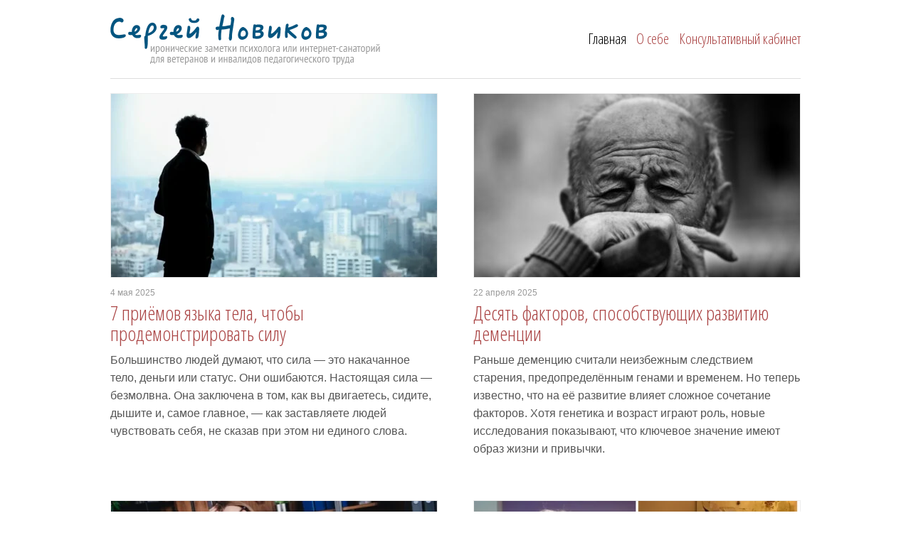

--- FILE ---
content_type: text/html; charset=UTF-8
request_url: https://svblog.ru/
body_size: 8881
content:
<!DOCTYPE html>

<!--[if IE 8]>          <html class="ie8">  <![endif]-->
<!--[if gt IE 8]><!-->  <html lang="ru-RU"> <!--<![endif]-->

<head>
<meta charset="UTF-8" />
<link rel="icon shortcut" href="https://svblog.ru/wp-content/themes/svblog/favicon.ico" type="image/x-icon">
<link rel="alternate" type="application/rss+xml" title="RSS" href="http://feeds.feedburner.com/svblogru" />
<meta name="viewport" content="width=device-width, initial-scale=1.0">
<title>Сергей Новиков - Иронические заметки психолога</title>
<meta name='robots' content='index, follow, max-image-preview:large, max-snippet:-1, max-video-preview:-1' />
	<style>img:is([sizes="auto" i], [sizes^="auto," i]) { contain-intrinsic-size: 3000px 1500px }</style>
	
	<!-- This site is optimized with the Yoast SEO plugin v19.3 - https://yoast.com/wordpress/plugins/seo/ -->
	<meta name="description" content="Иронические заметки психолога" />
	<link rel="canonical" href="https://svblog.ru/" />
	<link rel="next" href="https://svblog.ru/page/2/" />
	<meta property="og:locale" content="ru_RU" />
	<meta property="og:type" content="website" />
	<meta property="og:title" content="Сергей Новиков" />
	<meta property="og:description" content="Иронические заметки психолога" />
	<meta property="og:url" content="https://svblog.ru/" />
	<meta property="og:site_name" content="Сергей Новиков" />
	<script type="application/ld+json" class="yoast-schema-graph">{"@context":"https://schema.org","@graph":[{"@type":"WebSite","@id":"https://svblog.ru/#website","url":"https://svblog.ru/","name":"Сергей Новиков","description":"Иронические заметки психолога","potentialAction":[{"@type":"SearchAction","target":{"@type":"EntryPoint","urlTemplate":"https://svblog.ru/?s={search_term_string}"},"query-input":"required name=search_term_string"}],"inLanguage":"ru-RU"},{"@type":"CollectionPage","@id":"https://svblog.ru/","url":"https://svblog.ru/","name":"Сергей Новиков - Иронические заметки психолога","isPartOf":{"@id":"https://svblog.ru/#website"},"description":"Иронические заметки психолога","breadcrumb":{"@id":"https://svblog.ru/#breadcrumb"},"inLanguage":"ru-RU","potentialAction":[{"@type":"ReadAction","target":["https://svblog.ru/"]}]},{"@type":"BreadcrumbList","@id":"https://svblog.ru/#breadcrumb","itemListElement":[{"@type":"ListItem","position":1,"name":"Главное меню"}]}]}</script>
	<meta name="yandex-verification" content="58cc0532c3c7b8d6" />
	<!-- / Yoast SEO plugin. -->


<link rel='dns-prefetch' href='//fonts.googleapis.com' />
<script type="text/javascript">
/* <![CDATA[ */
window._wpemojiSettings = {"baseUrl":"https:\/\/s.w.org\/images\/core\/emoji\/15.0.3\/72x72\/","ext":".png","svgUrl":"https:\/\/s.w.org\/images\/core\/emoji\/15.0.3\/svg\/","svgExt":".svg","source":{"concatemoji":"https:\/\/svblog.ru\/wp-includes\/js\/wp-emoji-release.min.js?ver=6.7.4"}};
/*! This file is auto-generated */
!function(i,n){var o,s,e;function c(e){try{var t={supportTests:e,timestamp:(new Date).valueOf()};sessionStorage.setItem(o,JSON.stringify(t))}catch(e){}}function p(e,t,n){e.clearRect(0,0,e.canvas.width,e.canvas.height),e.fillText(t,0,0);var t=new Uint32Array(e.getImageData(0,0,e.canvas.width,e.canvas.height).data),r=(e.clearRect(0,0,e.canvas.width,e.canvas.height),e.fillText(n,0,0),new Uint32Array(e.getImageData(0,0,e.canvas.width,e.canvas.height).data));return t.every(function(e,t){return e===r[t]})}function u(e,t,n){switch(t){case"flag":return n(e,"\ud83c\udff3\ufe0f\u200d\u26a7\ufe0f","\ud83c\udff3\ufe0f\u200b\u26a7\ufe0f")?!1:!n(e,"\ud83c\uddfa\ud83c\uddf3","\ud83c\uddfa\u200b\ud83c\uddf3")&&!n(e,"\ud83c\udff4\udb40\udc67\udb40\udc62\udb40\udc65\udb40\udc6e\udb40\udc67\udb40\udc7f","\ud83c\udff4\u200b\udb40\udc67\u200b\udb40\udc62\u200b\udb40\udc65\u200b\udb40\udc6e\u200b\udb40\udc67\u200b\udb40\udc7f");case"emoji":return!n(e,"\ud83d\udc26\u200d\u2b1b","\ud83d\udc26\u200b\u2b1b")}return!1}function f(e,t,n){var r="undefined"!=typeof WorkerGlobalScope&&self instanceof WorkerGlobalScope?new OffscreenCanvas(300,150):i.createElement("canvas"),a=r.getContext("2d",{willReadFrequently:!0}),o=(a.textBaseline="top",a.font="600 32px Arial",{});return e.forEach(function(e){o[e]=t(a,e,n)}),o}function t(e){var t=i.createElement("script");t.src=e,t.defer=!0,i.head.appendChild(t)}"undefined"!=typeof Promise&&(o="wpEmojiSettingsSupports",s=["flag","emoji"],n.supports={everything:!0,everythingExceptFlag:!0},e=new Promise(function(e){i.addEventListener("DOMContentLoaded",e,{once:!0})}),new Promise(function(t){var n=function(){try{var e=JSON.parse(sessionStorage.getItem(o));if("object"==typeof e&&"number"==typeof e.timestamp&&(new Date).valueOf()<e.timestamp+604800&&"object"==typeof e.supportTests)return e.supportTests}catch(e){}return null}();if(!n){if("undefined"!=typeof Worker&&"undefined"!=typeof OffscreenCanvas&&"undefined"!=typeof URL&&URL.createObjectURL&&"undefined"!=typeof Blob)try{var e="postMessage("+f.toString()+"("+[JSON.stringify(s),u.toString(),p.toString()].join(",")+"));",r=new Blob([e],{type:"text/javascript"}),a=new Worker(URL.createObjectURL(r),{name:"wpTestEmojiSupports"});return void(a.onmessage=function(e){c(n=e.data),a.terminate(),t(n)})}catch(e){}c(n=f(s,u,p))}t(n)}).then(function(e){for(var t in e)n.supports[t]=e[t],n.supports.everything=n.supports.everything&&n.supports[t],"flag"!==t&&(n.supports.everythingExceptFlag=n.supports.everythingExceptFlag&&n.supports[t]);n.supports.everythingExceptFlag=n.supports.everythingExceptFlag&&!n.supports.flag,n.DOMReady=!1,n.readyCallback=function(){n.DOMReady=!0}}).then(function(){return e}).then(function(){var e;n.supports.everything||(n.readyCallback(),(e=n.source||{}).concatemoji?t(e.concatemoji):e.wpemoji&&e.twemoji&&(t(e.twemoji),t(e.wpemoji)))}))}((window,document),window._wpemojiSettings);
/* ]]> */
</script>
<style id='wp-emoji-styles-inline-css' type='text/css'>

	img.wp-smiley, img.emoji {
		display: inline !important;
		border: none !important;
		box-shadow: none !important;
		height: 1em !important;
		width: 1em !important;
		margin: 0 0.07em !important;
		vertical-align: -0.1em !important;
		background: none !important;
		padding: 0 !important;
	}
</style>
<link rel='stylesheet' id='wp-block-library-css' href='https://svblog.ru/wp-includes/css/dist/block-library/style.min.css?ver=6.7.4' type='text/css' media='all' />
<style id='classic-theme-styles-inline-css' type='text/css'>
/*! This file is auto-generated */
.wp-block-button__link{color:#fff;background-color:#32373c;border-radius:9999px;box-shadow:none;text-decoration:none;padding:calc(.667em + 2px) calc(1.333em + 2px);font-size:1.125em}.wp-block-file__button{background:#32373c;color:#fff;text-decoration:none}
</style>
<style id='global-styles-inline-css' type='text/css'>
:root{--wp--preset--aspect-ratio--square: 1;--wp--preset--aspect-ratio--4-3: 4/3;--wp--preset--aspect-ratio--3-4: 3/4;--wp--preset--aspect-ratio--3-2: 3/2;--wp--preset--aspect-ratio--2-3: 2/3;--wp--preset--aspect-ratio--16-9: 16/9;--wp--preset--aspect-ratio--9-16: 9/16;--wp--preset--color--black: #000000;--wp--preset--color--cyan-bluish-gray: #abb8c3;--wp--preset--color--white: #ffffff;--wp--preset--color--pale-pink: #f78da7;--wp--preset--color--vivid-red: #cf2e2e;--wp--preset--color--luminous-vivid-orange: #ff6900;--wp--preset--color--luminous-vivid-amber: #fcb900;--wp--preset--color--light-green-cyan: #7bdcb5;--wp--preset--color--vivid-green-cyan: #00d084;--wp--preset--color--pale-cyan-blue: #8ed1fc;--wp--preset--color--vivid-cyan-blue: #0693e3;--wp--preset--color--vivid-purple: #9b51e0;--wp--preset--gradient--vivid-cyan-blue-to-vivid-purple: linear-gradient(135deg,rgba(6,147,227,1) 0%,rgb(155,81,224) 100%);--wp--preset--gradient--light-green-cyan-to-vivid-green-cyan: linear-gradient(135deg,rgb(122,220,180) 0%,rgb(0,208,130) 100%);--wp--preset--gradient--luminous-vivid-amber-to-luminous-vivid-orange: linear-gradient(135deg,rgba(252,185,0,1) 0%,rgba(255,105,0,1) 100%);--wp--preset--gradient--luminous-vivid-orange-to-vivid-red: linear-gradient(135deg,rgba(255,105,0,1) 0%,rgb(207,46,46) 100%);--wp--preset--gradient--very-light-gray-to-cyan-bluish-gray: linear-gradient(135deg,rgb(238,238,238) 0%,rgb(169,184,195) 100%);--wp--preset--gradient--cool-to-warm-spectrum: linear-gradient(135deg,rgb(74,234,220) 0%,rgb(151,120,209) 20%,rgb(207,42,186) 40%,rgb(238,44,130) 60%,rgb(251,105,98) 80%,rgb(254,248,76) 100%);--wp--preset--gradient--blush-light-purple: linear-gradient(135deg,rgb(255,206,236) 0%,rgb(152,150,240) 100%);--wp--preset--gradient--blush-bordeaux: linear-gradient(135deg,rgb(254,205,165) 0%,rgb(254,45,45) 50%,rgb(107,0,62) 100%);--wp--preset--gradient--luminous-dusk: linear-gradient(135deg,rgb(255,203,112) 0%,rgb(199,81,192) 50%,rgb(65,88,208) 100%);--wp--preset--gradient--pale-ocean: linear-gradient(135deg,rgb(255,245,203) 0%,rgb(182,227,212) 50%,rgb(51,167,181) 100%);--wp--preset--gradient--electric-grass: linear-gradient(135deg,rgb(202,248,128) 0%,rgb(113,206,126) 100%);--wp--preset--gradient--midnight: linear-gradient(135deg,rgb(2,3,129) 0%,rgb(40,116,252) 100%);--wp--preset--font-size--small: 13px;--wp--preset--font-size--medium: 20px;--wp--preset--font-size--large: 36px;--wp--preset--font-size--x-large: 42px;--wp--preset--spacing--20: 0.44rem;--wp--preset--spacing--30: 0.67rem;--wp--preset--spacing--40: 1rem;--wp--preset--spacing--50: 1.5rem;--wp--preset--spacing--60: 2.25rem;--wp--preset--spacing--70: 3.38rem;--wp--preset--spacing--80: 5.06rem;--wp--preset--shadow--natural: 6px 6px 9px rgba(0, 0, 0, 0.2);--wp--preset--shadow--deep: 12px 12px 50px rgba(0, 0, 0, 0.4);--wp--preset--shadow--sharp: 6px 6px 0px rgba(0, 0, 0, 0.2);--wp--preset--shadow--outlined: 6px 6px 0px -3px rgba(255, 255, 255, 1), 6px 6px rgba(0, 0, 0, 1);--wp--preset--shadow--crisp: 6px 6px 0px rgba(0, 0, 0, 1);}:where(.is-layout-flex){gap: 0.5em;}:where(.is-layout-grid){gap: 0.5em;}body .is-layout-flex{display: flex;}.is-layout-flex{flex-wrap: wrap;align-items: center;}.is-layout-flex > :is(*, div){margin: 0;}body .is-layout-grid{display: grid;}.is-layout-grid > :is(*, div){margin: 0;}:where(.wp-block-columns.is-layout-flex){gap: 2em;}:where(.wp-block-columns.is-layout-grid){gap: 2em;}:where(.wp-block-post-template.is-layout-flex){gap: 1.25em;}:where(.wp-block-post-template.is-layout-grid){gap: 1.25em;}.has-black-color{color: var(--wp--preset--color--black) !important;}.has-cyan-bluish-gray-color{color: var(--wp--preset--color--cyan-bluish-gray) !important;}.has-white-color{color: var(--wp--preset--color--white) !important;}.has-pale-pink-color{color: var(--wp--preset--color--pale-pink) !important;}.has-vivid-red-color{color: var(--wp--preset--color--vivid-red) !important;}.has-luminous-vivid-orange-color{color: var(--wp--preset--color--luminous-vivid-orange) !important;}.has-luminous-vivid-amber-color{color: var(--wp--preset--color--luminous-vivid-amber) !important;}.has-light-green-cyan-color{color: var(--wp--preset--color--light-green-cyan) !important;}.has-vivid-green-cyan-color{color: var(--wp--preset--color--vivid-green-cyan) !important;}.has-pale-cyan-blue-color{color: var(--wp--preset--color--pale-cyan-blue) !important;}.has-vivid-cyan-blue-color{color: var(--wp--preset--color--vivid-cyan-blue) !important;}.has-vivid-purple-color{color: var(--wp--preset--color--vivid-purple) !important;}.has-black-background-color{background-color: var(--wp--preset--color--black) !important;}.has-cyan-bluish-gray-background-color{background-color: var(--wp--preset--color--cyan-bluish-gray) !important;}.has-white-background-color{background-color: var(--wp--preset--color--white) !important;}.has-pale-pink-background-color{background-color: var(--wp--preset--color--pale-pink) !important;}.has-vivid-red-background-color{background-color: var(--wp--preset--color--vivid-red) !important;}.has-luminous-vivid-orange-background-color{background-color: var(--wp--preset--color--luminous-vivid-orange) !important;}.has-luminous-vivid-amber-background-color{background-color: var(--wp--preset--color--luminous-vivid-amber) !important;}.has-light-green-cyan-background-color{background-color: var(--wp--preset--color--light-green-cyan) !important;}.has-vivid-green-cyan-background-color{background-color: var(--wp--preset--color--vivid-green-cyan) !important;}.has-pale-cyan-blue-background-color{background-color: var(--wp--preset--color--pale-cyan-blue) !important;}.has-vivid-cyan-blue-background-color{background-color: var(--wp--preset--color--vivid-cyan-blue) !important;}.has-vivid-purple-background-color{background-color: var(--wp--preset--color--vivid-purple) !important;}.has-black-border-color{border-color: var(--wp--preset--color--black) !important;}.has-cyan-bluish-gray-border-color{border-color: var(--wp--preset--color--cyan-bluish-gray) !important;}.has-white-border-color{border-color: var(--wp--preset--color--white) !important;}.has-pale-pink-border-color{border-color: var(--wp--preset--color--pale-pink) !important;}.has-vivid-red-border-color{border-color: var(--wp--preset--color--vivid-red) !important;}.has-luminous-vivid-orange-border-color{border-color: var(--wp--preset--color--luminous-vivid-orange) !important;}.has-luminous-vivid-amber-border-color{border-color: var(--wp--preset--color--luminous-vivid-amber) !important;}.has-light-green-cyan-border-color{border-color: var(--wp--preset--color--light-green-cyan) !important;}.has-vivid-green-cyan-border-color{border-color: var(--wp--preset--color--vivid-green-cyan) !important;}.has-pale-cyan-blue-border-color{border-color: var(--wp--preset--color--pale-cyan-blue) !important;}.has-vivid-cyan-blue-border-color{border-color: var(--wp--preset--color--vivid-cyan-blue) !important;}.has-vivid-purple-border-color{border-color: var(--wp--preset--color--vivid-purple) !important;}.has-vivid-cyan-blue-to-vivid-purple-gradient-background{background: var(--wp--preset--gradient--vivid-cyan-blue-to-vivid-purple) !important;}.has-light-green-cyan-to-vivid-green-cyan-gradient-background{background: var(--wp--preset--gradient--light-green-cyan-to-vivid-green-cyan) !important;}.has-luminous-vivid-amber-to-luminous-vivid-orange-gradient-background{background: var(--wp--preset--gradient--luminous-vivid-amber-to-luminous-vivid-orange) !important;}.has-luminous-vivid-orange-to-vivid-red-gradient-background{background: var(--wp--preset--gradient--luminous-vivid-orange-to-vivid-red) !important;}.has-very-light-gray-to-cyan-bluish-gray-gradient-background{background: var(--wp--preset--gradient--very-light-gray-to-cyan-bluish-gray) !important;}.has-cool-to-warm-spectrum-gradient-background{background: var(--wp--preset--gradient--cool-to-warm-spectrum) !important;}.has-blush-light-purple-gradient-background{background: var(--wp--preset--gradient--blush-light-purple) !important;}.has-blush-bordeaux-gradient-background{background: var(--wp--preset--gradient--blush-bordeaux) !important;}.has-luminous-dusk-gradient-background{background: var(--wp--preset--gradient--luminous-dusk) !important;}.has-pale-ocean-gradient-background{background: var(--wp--preset--gradient--pale-ocean) !important;}.has-electric-grass-gradient-background{background: var(--wp--preset--gradient--electric-grass) !important;}.has-midnight-gradient-background{background: var(--wp--preset--gradient--midnight) !important;}.has-small-font-size{font-size: var(--wp--preset--font-size--small) !important;}.has-medium-font-size{font-size: var(--wp--preset--font-size--medium) !important;}.has-large-font-size{font-size: var(--wp--preset--font-size--large) !important;}.has-x-large-font-size{font-size: var(--wp--preset--font-size--x-large) !important;}
:where(.wp-block-post-template.is-layout-flex){gap: 1.25em;}:where(.wp-block-post-template.is-layout-grid){gap: 1.25em;}
:where(.wp-block-columns.is-layout-flex){gap: 2em;}:where(.wp-block-columns.is-layout-grid){gap: 2em;}
:root :where(.wp-block-pullquote){font-size: 1.5em;line-height: 1.6;}
</style>
<link rel='stylesheet' id='svblog_open_sans_condensed-css' href='https://fonts.googleapis.com/css?family=Open+Sans+Condensed%3A300&#038;subset=cyrillic-ext%2Clatin&#038;ver=6.7.4' type='text/css' media='all' />
<link rel='stylesheet' id='svblog_style-css' href='https://svblog.ru/wp-content/themes/svblog/style.css?ver=2015-09-28' type='text/css' media='all' />
<link rel='stylesheet' id='svblog_main-css' href='https://svblog.ru/wp-content/themes/svblog/main.css?ver=2016-07-05' type='text/css' media='all' />
<script type="text/javascript" src="https://svblog.ru/wp-content/themes/svblog/js/main.js?ver=2015-01-26" id="svblog_main-js"></script>
<link rel="https://api.w.org/" href="https://svblog.ru/wp-json/" /></head>

<body class="home blog">

<!-- HEADER -->
<div class="header" id="header">

	<!-- LOGO -->
	<a class="logo" href="https://svblog.ru">Сергей Новиков</a>

	<!-- NAV -->
	<div id="nav">
		<ul id="menu-main-menu" class="menu"><li id="menu-item-362" class="menu-item menu-item-type-custom menu-item-object-custom current-menu-item current_page_item menu-item-362"><a href="/" aria-current="page">Главная</a></li>
<li id="menu-item-363" class="menu-item menu-item-type-post_type menu-item-object-page menu-item-363"><a href="https://svblog.ru/about/">О себе</a></li>
<li id="menu-item-368" class="menu-item menu-item-type-post_type menu-item-object-page menu-item-368"><a href="https://svblog.ru/konsultativnyiy-kabinet/">Консультативный кабинет</a></li>
</ul>	</div>

</div>

<script>
var ajax_url = "https://svblog.ru/wp-admin/admin-ajax.php";
if(SVBLOG && SVBLOG.manageNav) SVBLOG.manageNav();
</script>

<!-- ADSENSE -->
<!-- <div id="adsense"></div> -->

<!-- CONTAINER -->
<div id="container">

<div id="content">

	
				<div class="entry" id="entry_1984">
											<a class="thumb" href="https://svblog.ru/7-priyomov-yazyka-tela-chtoby-prodemonstrirovat-silu/"><img width="458" height="258" src="https://svblog.ru/wp-content/uploads/2025/05/0_sw9fglcr_qpkptyx-458x258.webp" class="attachment-homepage-thumb size-homepage-thumb wp-post-image" alt="" decoding="async" fetchpriority="high" /></a>
										<div class="date">4 мая 2025</div>
					<div class="title"><a href="https://svblog.ru/7-priyomov-yazyka-tela-chtoby-prodemonstrirovat-silu/">7 приёмов языка тела, чтобы продемонстрировать силу</a></div>				
					<div class="excerpt"><p>Большинство людей думают, что сила — это накачанное тело, деньги или статус. Они ошибаются. Настоящая сила — безмолвна. Она заключена в том, как вы двигаетесь, сидите, дышите и, самое главное, — как заставляете людей чувствовать себя, не сказав при этом ни единого слова.</p>
</div>
				</div>

		
				<div class="entry" id="entry_1976">
											<a class="thumb" href="https://svblog.ru/desyat-faktorov-sposobstvuyushhih-razvitiyu-demenczii/"><img width="458" height="258" src="https://svblog.ru/wp-content/uploads/2025/04/unsplash-image-vmb_zry1ix4-458x258.jpg" class="attachment-homepage-thumb size-homepage-thumb wp-post-image" alt="" decoding="async" /></a>
										<div class="date">22 апреля 2025</div>
					<div class="title"><a href="https://svblog.ru/desyat-faktorov-sposobstvuyushhih-razvitiyu-demenczii/">Десять факторов, способствующих развитию деменции</a></div>				
					<div class="excerpt"><p>Раньше деменцию считали неизбежным следствием старения, предопределённым генами и временем. Но теперь известно, что на её развитие влияет сложное сочетание факторов. Хотя генетика и возраст играют роль, новые исследования показывают, что ключевое значение имеют образ жизни и привычки.</p>
</div>
				</div>

		
				<div class="entry" id="entry_1965">
											<a class="thumb" href="https://svblog.ru/tehniki-osoznannosti-dlya-snizheniya-stressa-i-povysheniya-konczentraczii-v-uchyobe/"><img width="458" height="258" src="https://svblog.ru/wp-content/uploads/2025/04/osoznannost-458x258.webp" class="attachment-homepage-thumb size-homepage-thumb wp-post-image" alt="" decoding="async" /></a>
										<div class="date">13 апреля 2025</div>
					<div class="title"><a href="https://svblog.ru/tehniki-osoznannosti-dlya-snizheniya-stressa-i-povysheniya-konczentraczii-v-uchyobe/">Техники осознанности для снижения стресса и повышения концентрации в учёбе</a></div>				
					<div class="excerpt"><p>Хотя студенческая жизнь полна ярких моментов, она также часто сопровождается напряжением и умственной усталостью. Необходимость посещать занятия, выполнять учебные задания и поддерживать социальную жизнь вызывает стресс у многих студентов.</p>
</div>
				</div>

		
				<div class="entry" id="entry_1949">
											<a class="thumb" href="https://svblog.ru/est-li-detstvo-u-pokoleniya-smartfonov/"><img width="458" height="258" src="https://svblog.ru/wp-content/uploads/2025/04/jonathan-haidt-interview.jpg-458x258.webp" class="attachment-homepage-thumb size-homepage-thumb wp-post-image" alt="" decoding="async" loading="lazy" srcset="https://svblog.ru/wp-content/uploads/2025/04/jonathan-haidt-interview.jpg-458x258.webp 458w, https://svblog.ru/wp-content/uploads/2025/04/jonathan-haidt-interview.jpg-300x169.webp 300w, https://svblog.ru/wp-content/uploads/2025/04/jonathan-haidt-interview.jpg-768x432.webp 768w, https://svblog.ru/wp-content/uploads/2025/04/jonathan-haidt-interview.jpg.webp 1024w" sizes="auto, (max-width: 458px) 100vw, 458px" /></a>
										<div class="date">10 апреля 2025</div>
					<div class="title"><a href="https://svblog.ru/est-li-detstvo-u-pokoleniya-smartfonov/">Есть ли детство у «поколения смартфонов»?</a></div>				
					<div class="excerpt"><p>Смартфоны и соцсети стали неотъемлемой частью жизни современных детей, но так ли это безопасно для них, как мы думаем? Американский психолог Джонатан Хайдт в своей книге «Поколение тревожных» поднял важный вопрос: есть ли у ребёнка детство в эпоху цифровых технологий?</p>
</div>
				</div>

		
				<div class="entry" id="entry_1941">
											<a class="thumb" href="https://svblog.ru/do-kakogo-vozrasta-mozhno-postavit-bukvu-r-esli-rebyonok-ploho-eyo-proiznosit/"><img width="458" height="258" src="https://svblog.ru/wp-content/uploads/2025/04/pronouncing-letter-r-458x258.jpg" class="attachment-homepage-thumb size-homepage-thumb wp-post-image" alt="" decoding="async" loading="lazy" /></a>
										<div class="date">6 апреля 2025</div>
					<div class="title"><a href="https://svblog.ru/do-kakogo-vozrasta-mozhno-postavit-bukvu-r-esli-rebyonok-ploho-eyo-proiznosit/">До какого возраста можно поставить букву «Р», если ребёнок плохо её произносит?</a></div>				
					<div class="excerpt"><p>Произношение звука «Р» у детей формируется в норме к 5–6 годам. Однако если ребёнок плохо выговаривает этот звук, поставить его можно в любом возрасте, даже взрослому – просто процесс коррекции будет сложнее.</p>
</div>
				</div>

		
				<div class="entry" id="entry_1932">
											<a class="thumb" href="https://svblog.ru/vash-perfekczionizm-meshaet-vam-6-negativnyh-storon-perfekczionizma/"><img width="458" height="258" src="https://svblog.ru/wp-content/uploads/2025/04/man-climbing-ladder-sky-458x258.jpg" class="attachment-homepage-thumb size-homepage-thumb wp-post-image" alt="" decoding="async" loading="lazy" /></a>
										<div class="date">6 апреля 2025</div>
					<div class="title"><a href="https://svblog.ru/vash-perfekczionizm-meshaet-vam-6-negativnyh-storon-perfekczionizma/">Ваш перфекционизм мешает вам? 6 негативных сторон перфекционизма</a></div>				
					<div class="excerpt"><p>На первый взгляд, жизнь перфекциониста кажется образцовой и даже идеальной. Многие успешные спортсмены, знаменитости, певцы и профессионалы называют себя перфекционистами. Однако у перфекционизма есть и негативные стороны, о которых я расскажу ниже.</p>
</div>
				</div>

		
				<div class="entry" id="entry_1929">
											<a class="thumb" href="https://svblog.ru/userdnyj-trud-kazhetsja-opravdannym-no-tolko-posle-ego-zavershenija/"><img width="458" height="258" src="https://svblog.ru/wp-content/uploads/2025/04/hard-work-458x258.png" class="attachment-homepage-thumb size-homepage-thumb wp-post-image" alt="" decoding="async" loading="lazy" /></a>
										<div class="date">5 апреля 2025</div>
					<div class="title"><a href="https://svblog.ru/userdnyj-trud-kazhetsja-opravdannym-no-tolko-posle-ego-zavershenija/">Усердный труд кажется оправданным, но только после его завершения</a></div>				
					<div class="excerpt"><p>Принятие решения о том, стоит ли что-то затраченных усилий, зависит от того, приложили ли вы их уже или только предстоит это сделать. К такому выводу пришли психологи в новом исследовании</p>
</div>
				</div>

		
				<div class="entry" id="entry_1920">
											<a class="thumb" href="https://svblog.ru/trevozhnost-u-detej-simptomy-i-kak-pomoch/"><img width="458" height="258" src="https://svblog.ru/wp-content/uploads/2025/04/anx1-458x258.jpg" class="attachment-homepage-thumb size-homepage-thumb wp-post-image" alt="" decoding="async" loading="lazy" /></a>
										<div class="date">4 апреля 2025</div>
					<div class="title"><a href="https://svblog.ru/trevozhnost-u-detej-simptomy-i-kak-pomoch/">Тревожность у детей: симптомы и как помочь</a></div>				
					<div class="excerpt"><p>Глобальные события и давление социальных сетей создают поколение тревожных детей. И вот как можно помочь им справиться.</p>
</div>
				</div>

		
				<div class="entry" id="entry_1913">
											<a class="thumb" href="https://svblog.ru/prostoj-sposob-izmenit-mnenie-drugih-lyudej/"><img width="458" height="258" src="https://svblog.ru/wp-content/uploads/2025/04/01.jpg-458x258.webp" class="attachment-homepage-thumb size-homepage-thumb wp-post-image" alt="" decoding="async" loading="lazy" srcset="https://svblog.ru/wp-content/uploads/2025/04/01.jpg-458x258.webp 458w, https://svblog.ru/wp-content/uploads/2025/04/01.jpg-300x168.webp 300w, https://svblog.ru/wp-content/uploads/2025/04/01.jpg-768x431.webp 768w, https://svblog.ru/wp-content/uploads/2025/04/01.jpg.webp 1024w" sizes="auto, (max-width: 458px) 100vw, 458px" /></a>
										<div class="date">3 апреля 2025</div>
					<div class="title"><a href="https://svblog.ru/prostoj-sposob-izmenit-mnenie-drugih-lyudej/">Простой способ изменить мнение других людей</a></div>				
					<div class="excerpt"><p>Если использовать эти несложные техники общения, люди окажутся гораздо более открытыми, чем вы думаете.</p>
</div>
				</div>

		
				<div class="entry" id="entry_1908">
											<a class="thumb" href="https://svblog.ru/pochemu-nam-nuzhny-zastolja/"><img width="458" height="258" src="https://svblog.ru/wp-content/uploads/2025/04/pizza-458x258.jpg" class="attachment-homepage-thumb size-homepage-thumb wp-post-image" alt="" decoding="async" loading="lazy" srcset="https://svblog.ru/wp-content/uploads/2025/04/pizza-458x258.jpg 458w, https://svblog.ru/wp-content/uploads/2025/04/pizza-300x169.jpg 300w, https://svblog.ru/wp-content/uploads/2025/04/pizza-768x432.jpg 768w, https://svblog.ru/wp-content/uploads/2025/04/pizza.jpg 1024w" sizes="auto, (max-width: 458px) 100vw, 458px" /></a>
										<div class="date">2 апреля 2025</div>
					<div class="title"><a href="https://svblog.ru/pochemu-nam-nuzhny-zastolja/">Почему нам нужны застолья?</a></div>				
					<div class="excerpt"><p>На протяжении тысячелетий люди собирались небольшими группами, чтобы полакомиться едой. Почему это важно – и почему мы всё ещё продолжаем эту традицию?</p>
</div>
				</div>

		
		<!-- Page: 0 -->

				<div class="links">
					</div>
		
		<div class="pagination"><ol class="wp-paginate font-inherit"><li><span class='page current'>1</span></li><li><a href='https://svblog.ru/page/2/' title='2' aria-label='Go to page 2' class='page'>2</a></li><li><a href='https://svblog.ru/page/3/' title='3' aria-label='Go to page 3' class='page'>3</a></li><li><a href='https://svblog.ru/page/4/' title='4' aria-label='Go to page 4' class='page'>4</a></li><li><a href='https://svblog.ru/page/5/' title='5' aria-label='Go to page 5' class='page'>5</a></li><li><a href='https://svblog.ru/page/6/' title='6' aria-label='Go to page 6' class='page'>6</a></li><li><a href='https://svblog.ru/page/7/' title='7' aria-label='Go to page 7' class='page'>7</a></li><li class='ellipse-gap'><span class='gap'>...</span></li><li><a href='https://svblog.ru/page/38' title='38' aria-label='Go to page 38' class='page'>38</a></li><li><a href="https://svblog.ru/page/2" class="next" aria-label="Go to next page">&raquo;</a></li></ol></div>
	
</div><!-- #content -->

﻿</div><!-- #container -->

<div id="footer">
	<p><a href="https://svblog.ru">Сергей Новиков</a>, 2025</p>
</div>


<!-- Yandex.Metrika counter -->
<script type="text/javascript" >
   (function(m,e,t,r,i,k,a){m[i]=m[i]||function(){(m[i].a=m[i].a||[]).push(arguments)};
   m[i].l=1*new Date();
   for (var j = 0; j < document.scripts.length; j++) {if (document.scripts[j].src === r) { return; }}
   k=e.createElement(t),a=e.getElementsByTagName(t)[0],k.async=1,k.src=r,a.parentNode.insertBefore(k,a)})
   (window, document, "script", "https://mc.yandex.ru/metrika/tag.js", "ym");

   ym(100724199, "init", {
        clickmap:true,
        trackLinks:true,
        accurateTrackBounce:true
   });
</script>
<noscript><div><img src="https://mc.yandex.ru/watch/100724199" style="position:absolute; left:-9999px;" alt="" /></div></noscript>
<!-- /Yandex.Metrika counter -->

<script>
  (function(i,s,o,g,r,a,m){i['GoogleAnalyticsObject']=r;i[r]=i[r]||function(){
  (i[r].q=i[r].q||[]).push(arguments)},i[r].l=1*new Date();a=s.createElement(o),
  m=s.getElementsByTagName(o)[0];a.async=1;a.src=g;m.parentNode.insertBefore(a,m)
  })(window,document,'script','//www.google-analytics.com/analytics.js','ga');

  ga('create', 'UA-59119127-1', 'auto');
  ga('send', 'pageview');  

</script>

</body>

</html>


--- FILE ---
content_type: text/css
request_url: https://svblog.ru/wp-content/themes/svblog/style.css?ver=2015-09-28
body_size: 564
content:
/*
Theme Name: svblog
Theme URI: http://svblog.ru
Author: Nick Novikov
Author URI: http://nicknovikov.ru
Description: Wordpress theme for Sergey Novikov svblog.ru website
Version: 1
Text Domain: svblog
*/




/**
 * RESET CSS
 */
html, body,
div, span,
h1, h2, h3, h4, h5, h6,
ul, ol, li, p, a, img, blockquote,
form, input, textarea, button, select, fieldset {
	margin:0; padding:0;
	border:none; border-radius:0; outline:none;
	font-size:100%;	font-weight:400;
	background-color:transparent;
	-webkit-font-smoothing:subpixel-antialiased;
}

img {	
	-ms-interpolation-mode:bicubic;
}


/**
 * HTML
 */
html {	
	background-color:white;
}


/**
 * BODY
 */
body {
	width:970px;
	margin:auto;
	font-family:Tahoma, Helvetica, Arial, sans-serif;
}



/**
 * HEADER
 */

.header {
	height:120px;
	position:relative;
}


/**
 * NAV
 */

#nav {
	position:absolute;
	top:45px; right:0;
}


/**
 * CONTAINER
 */

#container:after {
	content:'';
	display:block;
	clear:both;
}


/**
 * CONTENT
 */

#content {
	word-wrap:break-word;
	word-break:break-word;
}



/**
 * FOOTER
 */

#footer {
	border-top:solid 1px #eee;
	padding:20px 0;
}

--- FILE ---
content_type: text/css
request_url: https://svblog.ru/wp-content/themes/svblog/main.css?ver=2016-07-05
body_size: 2236
content:
/**
 * RESET CSS
 */
html, body,
div, span,
h1, h2, h3, h4, h5, h6,
ul, ol, li, p, a, img, blockquote,
form, input, textarea, button, select, fieldset {
	margin:0; padding:0;
	border:none; border-radius:0; outline:none;
	font-size:100%;	font-weight:400;
	background-color:transparent;
	-webkit-font-smoothing:subpixel-antialiased;
}

img {	
	-ms-interpolation-mode:bicubic;
}


/**
 * HTML
 */
html {	
	background-color:white;
}


/**
 * BODY
 */
body {
	width:970px;
	margin:auto;
	font-family:Tahoma, Helvetica, Arial, sans-serif;
}

/**
 * HEADER
 */

.header {
	height:110px;
	position:relative;
	border-bottom:solid 1px #ddd;
	z-index:1000;
	margin-bottom: 20px;
}


/**
 * LOGO
 */

.header .logo {
	display:block;
	position:absolute;
	left:0; top:20px;
	width:454px; height:72px;
	text-indent:200%; white-space:nowrap; overflow:hidden;
	background:transparent url('images/logo.png?ver=2') left top no-repeat;
	background-size:454px 72px;
}

.ie8 .header .logo {
	background-image:url('images/logo_@1x.png');
}

.home .header .logo {
	cursor:default;
}

.home.paged .header .logo {
	cursor:pointer;
}


/**
 * NAV
 */

#nav {
	position:absolute;
	top:40px; right:0;
}

#nav.mobile ul {
	display:none;
	max-width:290px;
	padding:10px;
	padding-top:25px;
	background:white;
	margin-top:45px;
	border:solid 1px #eee;
	box-shadow:0 10px 10px rgba(0,0,0,0.1);
}

#nav.mobile.active ul {
	display:block;
}

#nav .menu-item {
	display:inline-block;
	margin-left:10px;
}

#nav.mobile .menu-item {
	display:block;
	margin-bottom:20px;
}

#nav a {
	font-family:'Open Sans Condensed', Tahoma, sans-serif;
	/*font-size:18px;*/
	font-size:130%;
	color:#a44;
	text-decoration:none;
}

#nav a:hover {
	color:black;
}

#nav .current-menu-item a,
#nav .current-menu-item a:hover {
	color:black;
	cursor:default;
}

#nav .nav_button {
	display:none;
	position:absolute;
	top:-5px; right:0;
	width:50px; height:50px;
	background:transparent url('images/nav_button.png') center no-repeat;
	background-size:50px 50px;
	border:solid 1px transparent;
}

#nav.mobile .nav_button {
	display:block;
}

#nav.active .nav_button {
	border:solid 1px #eee;
	border-bottom:solid 1px transparent;
}




/**
 * ADSENSE
 */

#adsense {
	height:90px;
	padding:20px 0;
	margin-bottom:20px;
	overflow:hidden;
	border-bottom:solid 1px #ddd;
}

#adsense ins {
	display:block;
}

.page #adsense {
	height:0;
	padding:0;
	border-bottom:none;
}


/**
 * CONTAINER
 */

#container:after {
	content:'';
	display:block;
	clear:both;
}


/**
 * CONTENT
 */

#content {
	word-wrap:break-word;
	word-break:break-word;
}

.home #content {
	text-align:justify;
}

.home #content:after {
	content:'';
	display:inline-block;
	width:100%;
}

.single #content,
.page #content {
	width:680px;
	float:left;
}

hr {
	width:100px;
	margin:auto;
	margin-bottom:15px;
}



/**
 * ENTRY
 */

#content .entry {
	display:inline-block;
	vertical-align:top;
	text-align:left;
	width:460px;
	margin-bottom:60px;
}

#content .entry .thumb {
	display:block;
	height:258px;
	border:solid 1px #eee;
	margin-bottom:15px;
	overflow:hidden;
}

#content .entry .thumb.no_thumb {
	background:transparent url('images/thumbnail_dummy.png') center no-repeat;
}

#content .entry .thumb img {
	display:block;
	width:100%; height:auto;
}

#content .entry .date {
	font-size:12px; line-height:1;
	color:#999;
	margin-bottom:8px;
}

#content .entry .title {
	margin-bottom:10px;
}

#content .entry .title a {
	font-family:'Open Sans Condensed', Tahoma, sans-serif;
	font-size:28px; line-height:1;
	font-weight:300;
	color:#a44;
	text-decoration:none;
}

#content .entry .title a:hover {
	color:black;
}

#content .entry .excerpt,
#content .entry .excerpt p {
	font-size:100%; line-height:1.6;
	color:#555;
}

/**
 * PAGINATION
 */

#content .pagination {
	display:inline-block;
	width:100%;
	text-align:center;
	margin-bottom:20px;
}

#content .pagination li {
	display:inline-block;
}

#content .pagination a,
#content .pagination .current,
#content .pagination .gap {
	display:block;
	width:40px;
	margin:0 3px;
}

#content .pagination a {
	color:#999;
	border:solid 1px #eee;
	text-decoration:none;
	padding:12px 0;
}

#content .pagination a:hover {
	background-color:#f9f9f9;
}

#content .pagination .current {
	color:#666;
}


/**
 * POST
 */

#post h1,
#post h2,
#post h3 {
	font-family:'Open Sans Condensed', Tahoma, sans-serif;
	color:#a44;
}

#post h1 {
	font-size:50px; line-height:1.1;
	margin-bottom:20px;
}

#post h2 {
	font-size:28px; line-height:1.2;
	margin-bottom:15px;
}

#post p + h2 {
	margin-top:30px;
}

#post h3 {
	font-size:22px; line-height:1.2;
	margin-bottom:10px;
}

#post p + h3,
#post ol + h3 {
	margin-top:30px;
}

#post .date {
	font-size:12px; line-height:1;
	color:#aaa;
	margin-bottom:20px;
}

#post p {
	font-size:100%; line-height:1.6;
	color:#555;
	margin-bottom:20px;
}

#post p > a {
	color:#559;
	text-decoration:none;
}

#post p > a:hover {
	color:#33b;
	border-bottom:solid 1px #e0e0ff;
}

#post ul,
#post ol {
	margin-left:20px;
	margin-bottom:20px;
}

#post li {
	font-size:16px; line-height:1.6;
	color:#555;
	margin-bottom:5px;
}

#post li > a {
	font-size:inherit;
	color:#559;
	text-decoration:none;
}

#post li > a:hover {
	color:#33b;
	border-bottom:solid 1px #e0e0ff;
}

#post blockquote {
	padding:30px 40px 10px 40px;
	margin-bottom:20px;
	background-color:#fcfbe0;
}

#post blockquote p {
	font-size:15px;
}

#post iframe {
	display:block;
	margin:auto;
	max-width:100%;
}

#post img {
	max-width:100%;
	height:auto;
}

#post p img.aligncenter {
	display:block;
	margin:auto;
}


/**
 * LINKS
 */

.links {
	text-align:center;
	color:#666;
	font-size:12px;
	margin-bottom:30px;
}

.home .links {
	display:inline-block;
}

.links a {
	color:#559;
	text-decoration:none;
}

.links a:hover {
	color: #33b;
    border-bottom: solid 1px #e0e0ff;
}


/**
 * PAGE 404
 */

.page_not_found {
	font-size:20px; line-height:120px;
	color:#999;
	text-align:center;
	background-color:#f9f9f9;
	border:solid 1px #ddd;
	margin-bottom:30px;
}


/**
 * SIDEBAR
 */

.sidebar {
	margin-top:105px;
	width:250px;
	float:right;
}

.sidebar .random_posts .entry {
	display:block;
	margin-bottom:30px;
}

.sidebar .random_posts .thumb {
	height:141px;
	overflow:hidden;
	margin-bottom:5px;
}

.sidebar .random_posts .thumb.no_thumb {
	background:white url('images/thumbnail_dummy.png') center no-repeat;
	background-size:70%;
	border:solid 1px #eee;
}

.sidebar .random_posts img {
	display:block;
	max-width:100%;
	height:auto;
}

.sidebar .random_posts a {
	color:#a44;
	text-decoration:none;
}

.sidebar .random_posts a:hover {
	color:black;
}


/**
 * FOOTER
 */

#footer {
	border-top:solid 1px #eee;
	padding:20px 0;
}

#footer p {
	font-size:14px;
	color:#555;
}

#footer p a {
	color:inherit;
	text-decoration:none;
}






/**
 * RESPONSIVE 1
 */

@media screen and (max-width:1000px) {

 	body {
 		width:728px;
 	}

 	#adsense {
 		height:0;
 		padding:0;
 		border:none;
 	}

 	/**
 	 * CONTENT
 	 */

 	.single #content,
 	.page #content {
 		width:500px;
 	}

 	/**
 	 * ENTRY
 	 */

 	#content .entry {
 		width:350px;
 	}

 	#content .entry .thumb {
 		height:195px;
 	}

 	/**
 	 * SIDEBAR
 	 */

 	.sidebar {
 		display:none;
 	}


}



/**
 * RESPONSIVE 2
 */

@media screen and (max-width:750px) {

 	body {
 		width:468px;
  	}

 	/**
 	 * CONTENT
 	 */

 	#content,
 	.single #content,
 	.page #content {
 		width:auto;
 		float:none;
 	}

 	/**
 	 * ENTRY
 	 */

 	#content .entry {
 		display:block;
 		width:auto;
 	}

 	#content .entry .thumb {
 		height:263px;
 	}

 	#content .entry .excerpt p {
 		font-size:90%;
 	}

 	/**
 	 * PAGINATION
 	 */

 	#content .pagination {
 		position:relative;
 	}

 	#content .pagination a,
 	#content .pagination .current,
 	#content .pagination .gap {
 		display:none;
 	}

 	#content .pagination .prev {
 		display:block;
 		position:absolute;
 		left:0; top:0;
 	}

 	#content .pagination .next {
 		display:block;
 		position:absolute;
 		top:0; right:0;
 	}

}


/**
 * RESPONSIVE 3
 */

@media screen and (max-width:480px) {

	body {
		width:300px;
	}

	#adsense {
		height:50px;
		padding:10px 0;
		border-bottom:solid 1px #ddd;
	}

	#adsense > ins {
		margin-left:-10px;
	}

	/**
	 * HEADER
	 */

	.header {
		height:80px;
	}

	/**
	 * LOGO
	 */

	.header .logo {
		left:0; top:20px;
		width:230px; height:45px;
		background-image:url('images/logo_mobile.png');
		background-size:230px 45px;
	}

	/**
	 * NAV
	 */

	#nav {
		top:20px;
	}

	/**
 	 * ENTRY
 	 */

 	#content .entry .thumb {
 		height:168px;
 	}

 	#post h1 {
 		font-size:30px;
 	}

 	#post p {
		font-size:90%;
	}

}


--- FILE ---
content_type: text/plain
request_url: https://www.google-analytics.com/j/collect?v=1&_v=j102&a=873984815&t=pageview&_s=1&dl=https%3A%2F%2Fsvblog.ru%2F&ul=en-us%40posix&dt=%D0%A1%D0%B5%D1%80%D0%B3%D0%B5%D0%B9%20%D0%9D%D0%BE%D0%B2%D0%B8%D0%BA%D0%BE%D0%B2%20-%20%D0%98%D1%80%D0%BE%D0%BD%D0%B8%D1%87%D0%B5%D1%81%D0%BA%D0%B8%D0%B5%20%D0%B7%D0%B0%D0%BC%D0%B5%D1%82%D0%BA%D0%B8%20%D0%BF%D1%81%D0%B8%D1%85%D0%BE%D0%BB%D0%BE%D0%B3%D0%B0&sr=1280x720&vp=1280x720&_u=IEBAAEABAAAAACAAI~&jid=1143260755&gjid=1435568459&cid=1919775306.1769532847&tid=UA-59119127-1&_gid=1375095036.1769532847&_r=1&_slc=1&z=818382861
body_size: -448
content:
2,cG-QDLZWJEMQZ

--- FILE ---
content_type: application/javascript; charset=UTF-8
request_url: https://svblog.ru/wp-content/themes/svblog/js/main.js?ver=2015-01-26
body_size: 649
content:
var SVBLOG = {};

SVBLOG.manageNav = function() {
	if(!SVBLOG.header) SVBLOG.header = document.getElementById('header');
	if(!SVBLOG.nav) SVBLOG.nav = document.getElementById('nav');
	SVBLOG.nav.className = '';
	if(SVBLOG.header.offsetWidth - SVBLOG.nav.offsetWidth < 400) {
		if(!SVBLOG.nav_button) {
			SVBLOG.nav_button = document.createElement('div');
			SVBLOG.nav_button.className = 'nav_button';
			SVBLOG.nav.appendChild(SVBLOG.nav_button);
			SVBLOG.nav_button.onmousedown = function() {
				if(SVBLOG.nav.className == 'mobile') {
					SVBLOG.nav.className = 'mobile active';
				} else {
					SVBLOG.nav.className = 'mobile';
				}
			}
		}
		SVBLOG.nav.className = 'mobile';
	}
}

window.onresize = function() {
	SVBLOG.manageNav();
}